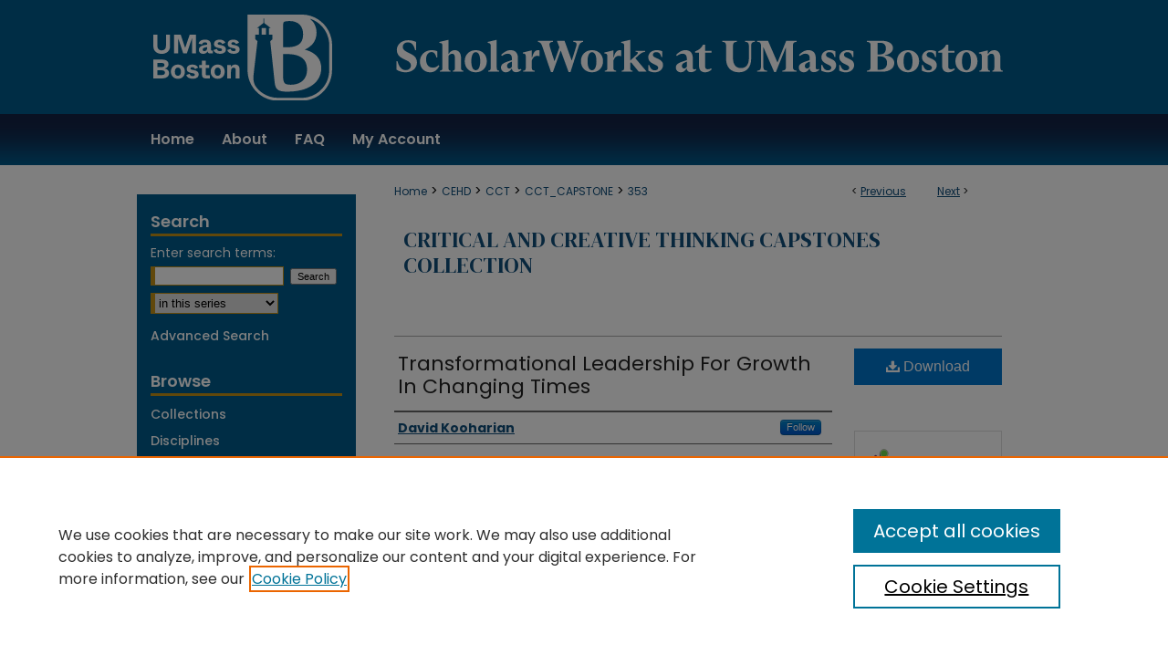

--- FILE ---
content_type: text/html; charset=UTF-8
request_url: https://scholarworks.umb.edu/cct_capstone/353/
body_size: 8662
content:

<!DOCTYPE html>
<html lang="en">
<head><!-- inj yui3-seed: --><script type='text/javascript' src='//cdnjs.cloudflare.com/ajax/libs/yui/3.6.0/yui/yui-min.js'></script><script type='text/javascript' src='//ajax.googleapis.com/ajax/libs/jquery/1.10.2/jquery.min.js'></script><!-- Adobe Analytics --><script type='text/javascript' src='https://assets.adobedtm.com/4a848ae9611a/d0e96722185b/launch-d525bb0064d8.min.js'></script><script type='text/javascript' src=/assets/nr_browser_production.js></script>

<!-- def.1 -->
<meta charset="utf-8">
<meta name="viewport" content="width=device-width">
<title>
"Transformational Leadership For Growth In Changing Times" by David Kooharian
</title>


<!-- FILE article_meta-tags.inc --><!-- FILE: /srv/sequoia/main/data/assets/site/article_meta-tags.inc -->
<meta itemprop="name" content="Transformational Leadership For Growth In Changing Times">
<meta property="og:title" content="Transformational Leadership For Growth In Changing Times">
<meta name="twitter:title" content="Transformational Leadership For Growth In Changing Times">
<meta property="article:author" content="David Kooharian">
<meta name="author" content="David Kooharian">
<meta name="robots" content="noodp, noydir">
<meta name="description" content="“Transformational Leadership for Growth in Changing Times” is a personal exploration into a leadership style that is both humanizing and effective. As a parent, artist, teacher, and counselor I have developed a personal form of leading without understanding what I was doing. After researching leadership styles I discovered that what I had been doing was backed by a recognized theory of leadership called Transformational Leadership.
The keys to Transformational Leadership include: Idealized Influence.  Leaders behave as role models demonstrating high ethical standards and moral conduct. They are consistent and provide a feeling of confidence that obstacles can be overcome. The second aspect is Inspirational Motivation. The leader creates a vision of the future that followers find compelling. Intellectual Stimulation is about creating an environment which fosters creativity and original thinking in followers. The last characteristic is Individual Consideration. “Transformational leaders pay special attention to each individual follower’s needs for achievement and growth by acting as a coach or mentor,” writes Bass (Bass &amp; Riggio, 2006, p. 7). Transformational Leadership (TL) is a relationship style of leading that is natural to families and small scale societies. TL is best used in situations where the situation is fluid, stress is high, and creativity is needed. TL exists in a range and as such, anyone can become more transformational if they wish.
After much thought, reflection, and research I have developed my own keys to leading: &quot;1. Be the example of what you want others to be. 2. Gain a compassionate understanding of those around you. 3. Have a vision that extends beyond the managerial tasks. 4. Be a parent, mentor, coach, teacher, and friend. 5. Lead from the emerging future (Otto Scharmer). 6. Have fun, be playful. We are all going to die soon anyway. 7. Love.
Love is not found in any of the literature on leadership but it is the bases of TL. If one starts from a position of love and is guided by the ideal of nurturing all involved to a better place than one is bound to do some good.">
<meta itemprop="description" content="“Transformational Leadership for Growth in Changing Times” is a personal exploration into a leadership style that is both humanizing and effective. As a parent, artist, teacher, and counselor I have developed a personal form of leading without understanding what I was doing. After researching leadership styles I discovered that what I had been doing was backed by a recognized theory of leadership called Transformational Leadership.
The keys to Transformational Leadership include: Idealized Influence.  Leaders behave as role models demonstrating high ethical standards and moral conduct. They are consistent and provide a feeling of confidence that obstacles can be overcome. The second aspect is Inspirational Motivation. The leader creates a vision of the future that followers find compelling. Intellectual Stimulation is about creating an environment which fosters creativity and original thinking in followers. The last characteristic is Individual Consideration. “Transformational leaders pay special attention to each individual follower’s needs for achievement and growth by acting as a coach or mentor,” writes Bass (Bass &amp; Riggio, 2006, p. 7). Transformational Leadership (TL) is a relationship style of leading that is natural to families and small scale societies. TL is best used in situations where the situation is fluid, stress is high, and creativity is needed. TL exists in a range and as such, anyone can become more transformational if they wish.
After much thought, reflection, and research I have developed my own keys to leading: &quot;1. Be the example of what you want others to be. 2. Gain a compassionate understanding of those around you. 3. Have a vision that extends beyond the managerial tasks. 4. Be a parent, mentor, coach, teacher, and friend. 5. Lead from the emerging future (Otto Scharmer). 6. Have fun, be playful. We are all going to die soon anyway. 7. Love.
Love is not found in any of the literature on leadership but it is the bases of TL. If one starts from a position of love and is guided by the ideal of nurturing all involved to a better place than one is bound to do some good.">
<meta name="twitter:description" content="“Transformational Leadership for Growth in Changing Times” is a personal exploration into a leadership style that is both humanizing and effective. As a parent, artist, teacher, and counselor I have developed a personal form of leading without understanding what I was doing. After researching leadership styles I discovered that what I had been doing was backed by a recognized theory of leadership called Transformational Leadership.
The keys to Transformational Leadership include: Idealized Influence.  Leaders behave as role models demonstrating high ethical standards and moral conduct. They are consistent and provide a feeling of confidence that obstacles can be overcome. The second aspect is Inspirational Motivation. The leader creates a vision of the future that followers find compelling. Intellectual Stimulation is about creating an environment which fosters creativity and original thinking in followers. The last characteristic is Individual Consideration. “Transformational leaders pay special attention to each individual follower’s needs for achievement and growth by acting as a coach or mentor,” writes Bass (Bass &amp; Riggio, 2006, p. 7). Transformational Leadership (TL) is a relationship style of leading that is natural to families and small scale societies. TL is best used in situations where the situation is fluid, stress is high, and creativity is needed. TL exists in a range and as such, anyone can become more transformational if they wish.
After much thought, reflection, and research I have developed my own keys to leading: &quot;1. Be the example of what you want others to be. 2. Gain a compassionate understanding of those around you. 3. Have a vision that extends beyond the managerial tasks. 4. Be a parent, mentor, coach, teacher, and friend. 5. Lead from the emerging future (Otto Scharmer). 6. Have fun, be playful. We are all going to die soon anyway. 7. Love.
Love is not found in any of the literature on leadership but it is the bases of TL. If one starts from a position of love and is guided by the ideal of nurturing all involved to a better place than one is bound to do some good.">
<meta property="og:description" content="“Transformational Leadership for Growth in Changing Times” is a personal exploration into a leadership style that is both humanizing and effective. As a parent, artist, teacher, and counselor I have developed a personal form of leading without understanding what I was doing. After researching leadership styles I discovered that what I had been doing was backed by a recognized theory of leadership called Transformational Leadership.
The keys to Transformational Leadership include: Idealized Influence.  Leaders behave as role models demonstrating high ethical standards and moral conduct. They are consistent and provide a feeling of confidence that obstacles can be overcome. The second aspect is Inspirational Motivation. The leader creates a vision of the future that followers find compelling. Intellectual Stimulation is about creating an environment which fosters creativity and original thinking in followers. The last characteristic is Individual Consideration. “Transformational leaders pay special attention to each individual follower’s needs for achievement and growth by acting as a coach or mentor,” writes Bass (Bass &amp; Riggio, 2006, p. 7). Transformational Leadership (TL) is a relationship style of leading that is natural to families and small scale societies. TL is best used in situations where the situation is fluid, stress is high, and creativity is needed. TL exists in a range and as such, anyone can become more transformational if they wish.
After much thought, reflection, and research I have developed my own keys to leading: &quot;1. Be the example of what you want others to be. 2. Gain a compassionate understanding of those around you. 3. Have a vision that extends beyond the managerial tasks. 4. Be a parent, mentor, coach, teacher, and friend. 5. Lead from the emerging future (Otto Scharmer). 6. Have fun, be playful. We are all going to die soon anyway. 7. Love.
Love is not found in any of the literature on leadership but it is the bases of TL. If one starts from a position of love and is guided by the ideal of nurturing all involved to a better place than one is bound to do some good.">
<meta name="bepress_citation_series_title" content="Critical and Creative Thinking Capstones Collection">
<meta name="bepress_citation_author" content="Kooharian, David">
<meta name="bepress_citation_title" content="Transformational Leadership For Growth In Changing Times">
<meta name="bepress_citation_date" content="2017">
<!-- FILE: /srv/sequoia/main/data/assets/site/ir_download_link.inc -->
<!-- FILE: /srv/sequoia/main/data/assets/site/article_meta-tags.inc (cont) -->
<meta name="bepress_citation_pdf_url" content="https://scholarworks.umb.edu/cgi/viewcontent.cgi?article=1353&amp;context=cct_capstone">
<meta name="bepress_citation_abstract_html_url" content="https://scholarworks.umb.edu/cct_capstone/353">
<meta name="bepress_citation_online_date" content="2017/7/10">
<meta name="viewport" content="width=device-width">
<!-- Additional Twitter data -->
<meta name="twitter:card" content="summary">
<!-- Additional Open Graph data -->
<meta property="og:type" content="article">
<meta property="og:url" content="https://scholarworks.umb.edu/cct_capstone/353">
<meta property="og:site_name" content="ScholarWorks at UMass Boston">




<!-- FILE: article_meta-tags.inc (cont) -->
<meta name="bepress_is_article_cover_page" content="1">


<!-- sh.1 -->
<link rel="stylesheet" href="/ir-style.css" type="text/css" media="screen">
<link rel="stylesheet" href="/ir-custom.css" type="text/css" media="screen">
<link rel="stylesheet" href="../ir-custom.css" type="text/css" media="screen">
<link rel="stylesheet" href="/ir-local.css" type="text/css" media="screen">
<link rel="stylesheet" href="../ir-local.css" type="text/css" media="screen">
<link rel="stylesheet" href="/ir-print.css" type="text/css" media="print">
<link type="text/css" rel="stylesheet" href="/assets/floatbox/floatbox.css">
<link rel="alternate" type="application/rss+xml" title="Site Feed" href="/recent.rss">
<link rel="shortcut icon" href="/favicon.ico" type="image/x-icon">
<!--[if IE]>
<link rel="stylesheet" href="/ir-ie.css" type="text/css" media="screen">
<![endif]-->

<!-- JS  -->
<script type="text/javascript" src="/assets/jsUtilities.js"></script>
<script type="text/javascript" src="/assets/footnoteLinks.js"></script>
<script type="text/javascript" src="/assets/scripts/yui-init.pack.js"></script>
<script type="text/javascript" src="/assets/scripts/bepress-init.debug.js"></script>
<script type="text/javascript" src="/assets/scripts/JumpListYUI.pack.js"></script>

<!-- end sh.1 -->




<script type="text/javascript">var pageData = {"page":{"environment":"prod","productName":"bpdg","language":"en","name":"ir_series:article","businessUnit":"els:rp:st"},"visitor":{}};</script>

</head>
<body id="geo-series">
<!-- FILE /srv/sequoia/main/data/scholarworks.umb.edu/assets/header.pregen --><!-- FILE: /srv/sequoia/main/data/assets/site/mobile_nav.inc --><!--[if !IE]>-->
<script src="/assets/scripts/dc-mobile/dc-responsive-nav.js"></script>

<header id="mobile-nav" class="nav-down device-fixed-height" style="visibility: hidden;">
  
  
  <nav class="nav-collapse">
    <ul>
      <li class="menu-item active device-fixed-width"><a href="https://scholarworks.umb.edu" title="Home" data-scroll >Home</a></li>
      <li class="menu-item device-fixed-width"><a href="https://scholarworks.umb.edu/do/search/advanced/" title="Search" data-scroll ><i class="icon-search"></i> Search</a></li>
      <li class="menu-item device-fixed-width"><a href="https://scholarworks.umb.edu/communities.html" title="Browse" data-scroll >Browse Collections</a></li>
      <li class="menu-item device-fixed-width"><a href="/cgi/myaccount.cgi?context=cct_capstone" title="My Account" data-scroll >My Account</a></li>
      <li class="menu-item device-fixed-width"><a href="https://scholarworks.umb.edu/about.html" title="About" data-scroll >About</a></li>
      <li class="menu-item device-fixed-width"><a href="https://network.bepress.com" title="Digital Commons Network" data-scroll ><img width="16" height="16" alt="DC Network" style="vertical-align:top;" src="/assets/md5images/8e240588cf8cd3a028768d4294acd7d3.png"> Digital Commons Network™</a></li>
    </ul>
  </nav>
</header>

<script src="/assets/scripts/dc-mobile/dc-mobile-nav.js"></script>
<!--<![endif]-->
<!-- FILE: /srv/sequoia/main/data/scholarworks.umb.edu/assets/header.pregen (cont) -->




<div id="umb">
	<div id="container">
		<a href="#main" class="skiplink" accesskey="2" >Skip to main content</a>

		
			<div id="header" role="banner">
				<a href="https://scholarworks.umb.edu" id="banner_link" title="ScholarWorks at UMass Boston" >
					<img id="banner_image" alt="ScholarWorks at UMass Boston" width='980' height='125' src="/assets/md5images/f6fb0ba8f627927513a51e8de8087535.png">
				</a>
				
					<a href="https://scholarworks.umb.edu" id="logo_link2" title="ScholarWorks at UMass Boston" >
						<img id="logo_image2" alt="ScholarWorks at UMass Boston" width='929' height='93' src="/assets/md5images/daaa72838b74f1a8cf64699c38da521c.svg">
					</a>
				
				
					<a href="http://www.umb.edu/" id="logo_link" title="University of Massachusetts Boston" >
						<img id="logo_image" alt="University of Massachusetts Boston" width='195' height='94' src="/assets/md5images/bd3491f25bba15818cb1672ea570e7ca.png">
					</a>
				
			</div>
		
			<div id="navigation">
				<!-- FILE: /srv/sequoia/main/data/assets/site/ir_navigation.inc --><div id="tabs" role="navigation" aria-label="Main"><ul><li id="tabone"><a href="https://scholarworks.umb.edu" title="Home" ><span>Home</span></a></li><li id="tabtwo"><a href="https://scholarworks.umb.edu/about.html" title="About" ><span>About</span></a></li><li id="tabthree"><a href="https://scholarworks.umb.edu/faq.html" title="FAQ" ><span>FAQ</span></a></li><li id="tabfour"><a href="https://scholarworks.umb.edu/cgi/myaccount.cgi?context=cct_capstone" title="My Account" ><span>My Account</span></a></li></ul></div>


<!-- FILE: /srv/sequoia/main/data/scholarworks.umb.edu/assets/header.pregen (cont) -->
			</div>
		

		<div id="wrapper">
			<div id="content">
				<div id="main" class="text" role="main">

<script type="text/javascript" src="/assets/floatbox/floatbox.js"></script>  
<!-- FILE: /srv/sequoia/main/data/assets/site/article_pager.inc -->

<div id="breadcrumb"><ul id="pager">

                
                 
<li>&lt; <a href="https://scholarworks.umb.edu/cct_capstone/352" class="ignore" >Previous</a></li>
        
        
        

                
                 
<li><a href="https://scholarworks.umb.edu/cct_capstone/356" class="ignore" >Next</a> &gt;</li>
        
        
        
<li>&nbsp;</li></ul><div class="crumbs"><!-- FILE: /srv/sequoia/main/data/assets/site/ir_breadcrumb.inc -->

<div class="crumbs" role="navigation" aria-label="Breadcrumb">
	<p>
	
	
			<a href="https://scholarworks.umb.edu" class="ignore" >Home</a>
	
	
	
	
	
	
	
	
	
	
	 <span aria-hidden="true">&gt;</span> 
		<a href="https://scholarworks.umb.edu/cehd" class="ignore" >CEHD</a>
	
	
	
	
	
	
	 <span aria-hidden="true">&gt;</span> 
		<a href="https://scholarworks.umb.edu/cct" class="ignore" >CCT</a>
	
	
	
	
	
	
	 <span aria-hidden="true">&gt;</span> 
		<a href="https://scholarworks.umb.edu/cct_capstone" class="ignore" >CCT_CAPSTONE</a>
	
	
	
	
	
	 <span aria-hidden="true">&gt;</span> 
		<a href="https://scholarworks.umb.edu/cct_capstone/353" class="ignore" aria-current="page" >353</a>
	
	
	
	</p>
</div>


<!-- FILE: /srv/sequoia/main/data/assets/site/article_pager.inc (cont) --></div>
</div>
<!-- FILE: /srv/sequoia/main/data/assets/site/ir_series/article/index.html (cont) -->
<!-- FILE: /srv/sequoia/main/data/assets/site/ir_series/article/article_info.inc --><!-- FILE: /srv/sequoia/main/data/assets/site/openurl.inc -->

























<!-- FILE: /srv/sequoia/main/data/assets/site/ir_series/article/article_info.inc (cont) -->
<!-- FILE: /srv/sequoia/main/data/assets/site/ir_download_link.inc -->









	
	
	
    
    
    
	
		
		
		
	
	
	
	
	
	

<!-- FILE: /srv/sequoia/main/data/assets/site/ir_series/article/article_info.inc (cont) -->
<!-- FILE: /srv/sequoia/main/data/assets/site/ir_series/article/ir_article_header.inc -->


<div id="series-header">
<!-- FILE: /srv/sequoia/main/data/assets/site/ir_series/ir_series_logo.inc -->



 






	
	
	
	
	
	
<!-- FILE: /srv/sequoia/main/data/assets/site/ir_series/article/ir_article_header.inc (cont) --><h2 id="series-title"><a href="https://scholarworks.umb.edu/cct_capstone" >Critical and Creative Thinking Capstones Collection</a></h2></div>
<div style="clear: both">&nbsp;</div>

<div id="sub">
<div id="alpha">
<!-- FILE: /srv/sequoia/main/data/assets/site/ir_series/article/article_info.inc (cont) --><div id='title' class='element'>
<h1><a href='https://scholarworks.umb.edu/cgi/viewcontent.cgi?article=1353&amp;context=cct_capstone'>Transformational Leadership For Growth In Changing Times</a></h1>
</div>
<div class='clear'></div>
<div id='authors' class='element'>
<h2 class='visually-hidden'>Author</h2>
<p class="author"><a href='https://scholarworks.umb.edu/do/search/?q=%28author%3A%22David%20Kooharian%22%20AND%20-bp_author_id%3A%5B%2A%20TO%20%2A%5D%29%20OR%20bp_author_id%3A%28%22a4d8930d-2136-42b8-bd9a-a874b5c0cc5e%22%29&start=0&context=1332317'><strong>David Kooharian</strong></a><a rel="nofollow" href="https://network.bepress.com/api/follow/subscribe?user=MmVkNzdhMDY0ZThhZTRlOQ%3D%3D&amp;institution=YTkzODU2NzM1NjFjNjc1MQ%3D%3D&amp;format=html" data-follow-set="user:MmVkNzdhMDY0ZThhZTRlOQ== institution:YTkzODU2NzM1NjFjNjc1MQ==" title="Follow David Kooharian" class="btn followable">Follow</a><br />
</p></div>
<div class='clear'></div>
<div id='publication_date' class='element'>
<h2 class='field-heading'>Date of Completion</h2>
<p>Spring 5-22-2017</p>
</div>
<div class='clear'></div>
<div id='document_type' class='element'>
<h2 class='field-heading'>Document Type</h2>
<p>Open Access Capstone</p>
</div>
<div class='clear'></div>
<div id='degree_name' class='element'>
<h2 class='field-heading'>Degree Name</h2>
<p>Master of Arts (MA)</p>
</div>
<div class='clear'></div>
<div id='advisor1' class='element'>
<h2 class='field-heading'>First Advisor</h2>
<p>Peter J. Taylor</p>
</div>
<div class='clear'></div>
<div id='abstract' class='element'>
<h2 class='field-heading'>Abstract</h2>
<p>“Transformational Leadership for Growth in Changing Times” is a personal exploration into a leadership style that is both humanizing and effective. As a parent, artist, teacher, and counselor I have developed a personal form of leading without understanding what I was doing. After researching leadership styles I discovered that what I had been doing was backed by a recognized theory of leadership called Transformational Leadership.</p>
<p>The keys to Transformational Leadership include: <em>Idealized Influence.  </em>Leaders behave as role models demonstrating high ethical standards and moral conduct. They are consistent and provide a feeling of confidence that obstacles can be overcome. The second aspect is <em>Inspirational Motivation. </em>The leader creates a vision of the future that followers find compelling. <em>Intellectual Stimulation </em>is about creating an environment which fosters creativity and original thinking in followers. The last characteristic is <em>Individual Consideration. </em>“Transformational leaders pay special attention to each individual follower’s needs for achievement and growth by acting as a coach or mentor,” writes Bass (Bass & Riggio, 2006, p. 7). Transformational Leadership (TL) is a relationship style of leading that is natural to families and small scale societies. TL is best used in situations where the situation is fluid, stress is high, and creativity is needed. TL exists in a range and as such, anyone can become more transformational if they wish.</p>
<p>After much thought, reflection, and research I have developed my own keys to leading: "1. Be the example of what you want others to be. 2. Gain a compassionate understanding of those around you. 3. Have a vision that extends beyond the managerial tasks. 4. Be a parent, mentor, coach, teacher, and friend. 5. Lead from the emerging future (Otto Scharmer). 6. Have fun, be playful. We are all going to die soon anyway. 7. Love.</p>
<p>Love is not found in any of the literature on leadership but it is the bases of TL. If one starts from a position of love and is guided by the ideal of nurturing all involved to a better place than one is bound to do some good.</p>
</div>
<div class='clear'></div>
<div id='recommended_citation' class='element'>
<h2 class='field-heading'>Recommended Citation</h2>
<!-- FILE: /srv/sequoia/main/data/assets/site/ir_series/ir_citation.inc --><p>
    Kooharian, David, "Transformational Leadership For Growth In Changing Times" (2017). <em>Critical and Creative Thinking Capstones Collection</em>.  353.
    <br>
    
    
        https://scholarworks.umb.edu/cct_capstone/353
    
</p>
<!-- FILE: /srv/sequoia/main/data/assets/site/ir_series/article/article_info.inc (cont) --></div>
<div class='clear'></div>
</div>
    </div>
    <div id='beta_7-3'>
<!-- FILE: /srv/sequoia/main/data/assets/site/info_box_7_3.inc --><!-- FILE: /srv/sequoia/main/data/assets/site/openurl.inc -->

























<!-- FILE: /srv/sequoia/main/data/assets/site/info_box_7_3.inc (cont) -->
<!-- FILE: /srv/sequoia/main/data/assets/site/ir_download_link.inc -->









	
	
	
    
    
    
	
		
		
		
	
	
	
	
	
	

<!-- FILE: /srv/sequoia/main/data/assets/site/info_box_7_3.inc (cont) -->


	<!-- FILE: /srv/sequoia/main/data/assets/site/info_box_download_button.inc --><div class="aside download-button">
      <a id="pdf" class="btn" href="https://scholarworks.umb.edu/cgi/viewcontent.cgi?article=1353&amp;context=cct_capstone" title="PDF (345&nbsp;KB) opens in new window" target="_blank" > 
    	<i class="icon-download-alt" aria-hidden="true"></i>
        Download
      </a>
</div>


<!-- FILE: /srv/sequoia/main/data/assets/site/info_box_7_3.inc (cont) -->
	<!-- FILE: /srv/sequoia/main/data/assets/site/info_box_embargo.inc -->
<!-- FILE: /srv/sequoia/main/data/assets/site/info_box_7_3.inc (cont) -->

<!-- FILE: /srv/sequoia/main/data/journals/scholarworks.umb.edu/cct_capstone/assets/article/info_box_custom_upper.inc --><div class="aside">
	
</div>
<!-- FILE: /srv/sequoia/main/data/assets/site/info_box_7_3.inc (cont) -->
<!-- FILE: /srv/sequoia/main/data/assets/site/info_box_openurl.inc -->
<!-- FILE: /srv/sequoia/main/data/assets/site/info_box_7_3.inc (cont) -->

<!-- FILE: /srv/sequoia/main/data/assets/site/info_box_article_metrics.inc -->






<div id="article-stats" class="aside hidden">

    <p class="article-downloads-wrapper hidden"><span id="article-downloads"></span> DOWNLOADS</p>
    <p class="article-stats-date hidden">Since July 10, 2017</p>

    <p class="article-plum-metrics">
        <a href="https://plu.mx/plum/a/?repo_url=https://scholarworks.umb.edu/cct_capstone/353" class="plumx-plum-print-popup plum-bigben-theme" data-badge="true" data-hide-when-empty="true" ></a>
    </p>
</div>
<script type="text/javascript" src="//cdn.plu.mx/widget-popup.js"></script>





<!-- Article Download Counts -->
<script type="text/javascript" src="/assets/scripts/article-downloads.pack.js"></script>
<script type="text/javascript">
    insertDownloads(10409456);
</script>


<!-- Add border to Plum badge & download counts when visible -->
<script>
// bind to event when PlumX widget loads
jQuery('body').bind('plum:widget-load', function(e){
// if Plum badge is visible
  if (jQuery('.PlumX-Popup').length) {
// remove 'hidden' class
  jQuery('#article-stats').removeClass('hidden');
  jQuery('.article-stats-date').addClass('plum-border');
  }
});
// bind to event when page loads
jQuery(window).bind('load',function(e){
// if DC downloads are visible
  if (jQuery('#article-downloads').text().length > 0) {
// add border to aside
  jQuery('#article-stats').removeClass('hidden');
  }
});
</script>



<!-- Adobe Analytics: Download Click Tracker -->
<script>

$(function() {

  // Download button click event tracker for PDFs
  $(".aside.download-button").on("click", "a#pdf", function(event) {
    pageDataTracker.trackEvent('navigationClick', {
      link: {
          location: 'aside download-button',
          name: 'pdf'
      }
    });
  });

  // Download button click event tracker for native files
  $(".aside.download-button").on("click", "a#native", function(event) {
    pageDataTracker.trackEvent('navigationClick', {
        link: {
            location: 'aside download-button',
            name: 'native'
        }
     });
  });

});

</script>
<!-- FILE: /srv/sequoia/main/data/assets/site/info_box_7_3.inc (cont) -->



	<!-- FILE: /srv/sequoia/main/data/assets/site/info_box_disciplines.inc -->




	





	<div id="beta-disciplines" class="aside">
		<h4>Included in</h4>
	<p>
		
				
				
					<a href="https://network.bepress.com/hgg/discipline/811" title="Other Education Commons" >Other Education Commons</a>, 
				
			
		
				
				
					<a href="https://network.bepress.com/hgg/discipline/1381" title="Outdoor Education Commons" >Outdoor Education Commons</a>, 
				
			
		
				
					<a href="https://network.bepress.com/hgg/discipline/803" title="Teacher Education and Professional Development Commons" >Teacher Education and Professional Development Commons</a>
				
				
			
		
	</p>
	</div>



<!-- FILE: /srv/sequoia/main/data/assets/site/info_box_7_3.inc (cont) -->

<!-- FILE: /srv/sequoia/main/data/assets/site/bookmark_widget.inc -->

<div id="share" class="aside">
<h2>Share</h2>
	
	<div class="a2a_kit a2a_kit_size_24 a2a_default_style">
    	<a class="a2a_button_facebook"></a>
    	<a class="a2a_button_linkedin"></a>
		<a class="a2a_button_whatsapp"></a>
		<a class="a2a_button_email"></a>
    	<a class="a2a_dd"></a>
    	<script async src="https://static.addtoany.com/menu/page.js"></script>
	</div>
</div>

<!-- FILE: /srv/sequoia/main/data/assets/site/info_box_7_3.inc (cont) -->
<!-- FILE: /srv/sequoia/main/data/assets/site/info_box_geolocate.inc --><!-- FILE: /srv/sequoia/main/data/assets/site/ir_geolocate_enabled_and_displayed.inc -->

<!-- FILE: /srv/sequoia/main/data/assets/site/info_box_geolocate.inc (cont) -->

<!-- FILE: /srv/sequoia/main/data/assets/site/info_box_7_3.inc (cont) -->

	<!-- FILE: /srv/sequoia/main/data/assets/site/zotero_coins.inc -->

<span class="Z3988" title="ctx_ver=Z39.88-2004&amp;rft_val_fmt=info%3Aofi%2Ffmt%3Akev%3Amtx%3Ajournal&amp;rft_id=https%3A%2F%2Fscholarworks.umb.edu%2Fcct_capstone%2F353&amp;rft.atitle=Transformational%20Leadership%20For%20Growth%20In%20Changing%20Times&amp;rft.aufirst=David&amp;rft.aulast=Kooharian&amp;rft.jtitle=Critical%20and%20Creative%20Thinking%20Capstones%20Collection&amp;rft.date=2017-05-22">COinS</span>
<!-- FILE: /srv/sequoia/main/data/assets/site/info_box_7_3.inc (cont) -->

<!-- FILE: /srv/sequoia/main/data/assets/site/info_box_custom_lower.inc -->
<!-- FILE: /srv/sequoia/main/data/assets/site/info_box_7_3.inc (cont) -->
<!-- FILE: /srv/sequoia/main/data/assets/site/ir_series/article/article_info.inc (cont) --></div>

<div class='clear'>&nbsp;</div>
<!-- FILE: /srv/sequoia/main/data/assets/site/ir_article_custom_fields.inc -->

<!-- FILE: /srv/sequoia/main/data/assets/site/ir_series/article/article_info.inc (cont) -->

	<!-- FILE: /srv/sequoia/main/data/assets/site/ir_display_pdf.inc -->


<!-- FILE: /srv/sequoia/main/data/assets/site/ir_series/article/article_info.inc (cont) -->

<!-- FILE: /srv/sequoia/main/data/assets/site/ir_series/article/index.html (cont) -->
<!-- FILE /srv/sequoia/main/data/assets/site/footer.pregen --></div>
	<div class="verticalalign">&nbsp;</div>
	<div class="clear">&nbsp;</div>

</div>

	<div id="sidebar" role="complementary">
	<!-- FILE: /srv/sequoia/main/data/assets/site/ir_sidebar_7_8.inc -->

	<!-- FILE: /srv/sequoia/main/data/assets/site/ir_sidebar_sort_sba.inc --><!-- FILE: /srv/sequoia/main/data/assets/site/ir_sidebar_custom_upper_7_8.inc -->

<!-- FILE: /srv/sequoia/main/data/assets/site/ir_sidebar_sort_sba.inc (cont) -->
<!-- FILE: /srv/sequoia/main/data/assets/site/ir_sidebar_search_7_8.inc --><h2>Search</h2>


	
<form method='get' action='https://scholarworks.umb.edu/do/search/' id="sidebar-search">
	<label for="search" accesskey="4">
		Enter search terms:
	</label>
		<div>
			<span class="border">
				<input type="text" name='q' class="search" id="search">
			</span> 
			<input type="submit" value="Search" class="searchbutton" style="font-size:11px;">
		</div>
	<label for="context" class="visually-hidden">
		Select context to search:
	</label> 
		<div>
			<span class="border">
				<select name="fq" id="context">
					
					
						<option value='virtual_ancestor_link:"https://scholarworks.umb.edu/cct_capstone"'>in this series</option>
					
					
					
					<option value='virtual_ancestor_link:"https://scholarworks.umb.edu"'>in this repository</option>
					<option value='virtual_ancestor_link:"http:/"'>across all repositories</option>
				</select>
			</span>
		</div>
</form>

<p class="advanced">
	
	
		<a href="https://scholarworks.umb.edu/do/search/advanced/?fq=virtual_ancestor_link:%22https://scholarworks.umb.edu/cct_capstone%22" >
			Advanced Search
		</a>
	
</p>
<!-- FILE: /srv/sequoia/main/data/assets/site/ir_sidebar_sort_sba.inc (cont) -->
<!-- FILE: /srv/sequoia/main/data/assets/site/ir_sidebar_notify_7_8.inc -->


	<ul id="side-notify">
		<li class="notify">
			<a href="https://scholarworks.umb.edu/cct_capstone/announcements.html" title="Email or RSS Notifications" >
				Notify me via email or <acronym title="Really Simple Syndication">RSS</acronym>
			</a>
		</li>
	</ul>



<!-- FILE: /srv/sequoia/main/data/assets/site/urc_badge.inc -->






<!-- FILE: /srv/sequoia/main/data/assets/site/ir_sidebar_notify_7_8.inc (cont) -->

<!-- FILE: /srv/sequoia/main/data/assets/site/ir_sidebar_sort_sba.inc (cont) -->
<!-- FILE: /srv/sequoia/main/data/assets/site/ir_sidebar_custom_middle_7_8.inc --><!-- FILE: /srv/sequoia/main/data/assets/site/ir_sidebar_sort_sba.inc (cont) -->
<!-- FILE: /srv/sequoia/main/data/assets/site/ir_sidebar_browse.inc --><h2>Browse</h2>
<ul id="side-browse">


<li class="collections"><a href="https://scholarworks.umb.edu/communities.html" title="Browse by Collections" >Collections</a></li>
<li class="discipline-browser"><a href="https://scholarworks.umb.edu/do/discipline_browser/disciplines" title="Browse by Disciplines" >Disciplines</a></li>
<li class="author"><a href="https://scholarworks.umb.edu/authors.html" title="Browse by Author" >Authors</a></li>


</ul>
<!-- FILE: /srv/sequoia/main/data/assets/site/ir_sidebar_sort_sba.inc (cont) -->
<!-- FILE: /srv/sequoia/main/data/scholarworks.umb.edu/assets/ir_sidebar_author_7_8.inc --><h2>Author Corner</h2>






	<ul id="side-author">
		<li class="faq">
			<a href="https://scholarworks.umb.edu/author_faq.html" title="Information for Authors" >
				Information for Authors
			</a>
		</li>
		
		
		
		<li>
			<a href="https://scholarworks.umb.edu/about.html" title="About ScholarWorks" >About ScholarWorks</a>
		</li>
	</ul>


<!-- FILE: /srv/sequoia/main/data/assets/site/ir_sidebar_sort_sba.inc (cont) -->
<!-- FILE: /srv/sequoia/main/data/scholarworks.umb.edu/assets/ir_sidebar_custom_lower_7_8.inc --><!-- FILE: /srv/sequoia/main/data/assets/site/ir_sidebar_homepage_links_7_8.inc --><h2>Links</h2>
	<ul id="homepage-links">
		<li class="sb-homepage">
			
				<a href="http://www.cct.umb.edu/" title="cct_capstone Home Page" >
						Critical and Creative Thinking Graduate Program
				</a>
			
			
			
		</li>
	</ul>


<!-- FILE: /srv/sequoia/main/data/scholarworks.umb.edu/assets/ir_sidebar_custom_lower_7_8.inc (cont) -->
	

<div id="sb-custom-lower">
	<h2 class="sb-custom-title">Contact Us</h2>
		<p>For more information or assistance, contact ScholarWorks Administrators at <script type="text/javascript">
    //<![CDATA[
        document.write("<a href='mailto:" + "scholarworks" + "@" + "umb.edu" + "'>" + "scholarworks" + "@" + "umb.edu" + "<\/a>")
    //]]>
</script>.</p>
</div>




<!-- FILE: /srv/sequoia/main/data/assets/site/ir_sidebar_sort_sba.inc (cont) -->
<!-- FILE: /srv/sequoia/main/data/assets/site/ir_sidebar_sw_links_7_8.inc -->

	
		
	


	<!-- FILE: /srv/sequoia/main/data/assets/site/ir_sidebar_sort_sba.inc (cont) -->

<!-- FILE: /srv/sequoia/main/data/assets/site/ir_sidebar_geolocate.inc --><!-- FILE: /srv/sequoia/main/data/assets/site/ir_geolocate_enabled_and_displayed.inc -->

<!-- FILE: /srv/sequoia/main/data/assets/site/ir_sidebar_geolocate.inc (cont) -->

<!-- FILE: /srv/sequoia/main/data/assets/site/ir_sidebar_sort_sba.inc (cont) -->
<!-- FILE: /srv/sequoia/main/data/scholarworks.umb.edu/assets/ir_sidebar_custom_lowest_7_8.inc -->



<div id="side-blurb">
<p>The repository is a service of the University of Massachusetts Boston libraries. Research and scholarly output included here has been selected and deposited by the individual university departments and centers on campus, and by Healey Library staff. Read more <a href="https://scholarworks.umb.edu/about.html" >about the repository</a>.</p>
</div>
<!-- FILE: /srv/sequoia/main/data/assets/site/ir_sidebar_sort_sba.inc (cont) -->
<!-- FILE: /srv/sequoia/main/data/assets/site/ir_sidebar_7_8.inc (cont) -->

		



<!-- FILE: /srv/sequoia/main/data/assets/site/footer.pregen (cont) -->
	<div class="verticalalign">&nbsp;</div>
	</div>

</div>

<!-- FILE: /srv/sequoia/main/data/scholarworks.umb.edu/assets/ir_footer_content.inc --><div id="footer">
	
	
	<!-- FILE: /srv/sequoia/main/data/assets/site/ir_bepress_logo.inc --><div id="bepress">

<a href="https://www.elsevier.com/solutions/digital-commons" title="Elsevier - Digital Commons" >
	<em>Elsevier - Digital Commons</em>
</a>

</div>
<!-- FILE: /srv/sequoia/main/data/scholarworks.umb.edu/assets/ir_footer_content.inc (cont) -->
		<p>
			<a href="https://scholarworks.umb.edu" title="Home page" accesskey="1" >
					Home
			</a> | 
			<a href="https://scholarworks.umb.edu/about.html" title="About" >
					About
			</a> | 
			<a href="https://scholarworks.umb.edu/faq.html" title="FAQ" >
					FAQ
			</a> | 
			<a href="/cgi/myaccount.cgi?context=cct_capstone" title="My Account Page" accesskey="3" >
					My Account
			</a> | 
			<a href="https://scholarworks.umb.edu/accessibility.html" title="Accessibility Statement" accesskey="0" >
					Accessibility Statement
			</a>
		</p>
		<p>
    			<a class="secondary-link" href="http://www.bepress.com/privacy.html" title="Privacy Policy" >
                                        Privacy
    			</a>
    			<a class="secondary-link" href="http://www.bepress.com/copyright_infringement.html" title="Copyright Policy" >
                                        Copyright
    			</a>	
		</p> 
	
</div>
<!-- FILE: /srv/sequoia/main/data/assets/site/footer.pregen (cont) -->

</div>
</div>

<!-- FILE: /srv/sequoia/main/data/scholarworks.umb.edu/assets/ir_analytics.inc --><!-- Google tag (gtag.js) -->

<script async src="https://www.googletagmanager.com/gtag/js?id=G-CWDDPGG3L6"></script>

<script>

  window.dataLayer = window.dataLayer || [];

  function gtag(){dataLayer.push(arguments);}

  gtag('js', new Date());

 

  gtag('config', 'G-CWDDPGG3L6');

</script>
<!-- FILE: /srv/sequoia/main/data/assets/site/footer.pregen (cont) -->

<script type='text/javascript' src='/assets/scripts/bpbootstrap-20160726.pack.js'></script><script type='text/javascript'>BPBootstrap.init({appendCookie:''})</script></body></html>


--- FILE ---
content_type: text/css
request_url: https://scholarworks.umb.edu/ir-local.css
body_size: 5893
content:
/* -----------------------------------------------
bepress IR local stylesheet.
Author:   David Stienstra
Version:  2024
PLEASE SAVE THIS FILE LOCALLY!
----------------------------------------------- */
@import url('https://fonts.googleapis.com/css2?family=DM+Serif+Display:ital@0;1&family=Poppins:ital,wght@0,100;0,200;0,300;0,400;0,500;0,600;0,700;0,800;0,900;1,100;1,200;1,300;1,400;1,500;1,600;1,700;1,800;1,900&display=swap');
/* ---------------- Meta Elements ---------------- */
    /* --- Meta styles and background --- */
body {
    font: normal 14px/1.5 "Poppins", sans-serif;  /* should be medium except when fitting into a fixed container */
    background: #fff url(assets/md5images/21771b52de11bf03ab8c38abfdb70b48.png) repeat-x left top;
}
/* ---------------- Header ---------------- */
#umb #header {
    position: relative;  /* needed for logo positioning */
  height: auto !important; /* !important overrides mbl styling */
}
#umb #banner_image {
    display: block; /* removes descender of inline element */
    width: 980px; /* not necessary if image is sized correctly */
    height: auto !important;  /* avoids warping improperly sized header image / SUP-19994 */
}
    /* --- Logo --- */
#umb #logo_image {
    position: absolute !important; /* !important overrides mbl styling */
    top: 12.8%;
    left: 1.8367346938%;  /* change to "right:" for right aligned logo */
    width: 19.89795918367% !important;  /* 240 / 980 */
    height: auto !important; /* Important avoides DC assigning incorrect height to logo image */
}
#umb #logo_image2 {
    position: absolute !important; /* !important overrides mbl styling */
    top: 12.8%;
    left: 1.8367346938%;  /* change to "right:" for right aligned logo */
    width: 95% !important;  /* 240 / 980 */
    height: auto !important; /* Important avoides DC assigning incorrect height to logo image */
}
#umb #header a#banner_link:focus img,
#umb #header a#logo_link:focus img,
#umb #header a#logo_link2:focus img {
  outline: 1px dashed #fff;
}
/* ---------------- Navigation ---------------- */
#umb #navigation {
  background: transparent;
}
#umb #navigation,
#umb #navigation #tabs {
    height: 56px;
    overflow: hidden; /* have seen issues with tabs extending below nav container */
    white-space: nowrap;
}
#umb #navigation #tabs,
#umb #navigation #tabs ul,
#umb #navigation #tabs ul li {
    padding: 0;
    margin: 0;
}
/* Flexbox Navigation July 2018 */
#umb #navigation #tabs,
#umb #navigation #tabs ul {
    display: flex;
    justify-content: flex-start; /* "flex-start" for left-aligned tabs, change to "flex-end" for right-aligned tabs, "center" for centered */
    width: 100%;
}
#umb #navigation #tabs a {
    font: 600 16px "Poppins", sans-serif;
    display: block;
    width: auto !important; /* fixes "my account" not fitting in container on page load */
    height: 56px;
    line-height: 56px;
    color: #fff;
    transition: 0.3s ease-in-out;
    background-color: transparent;
    padding: 0 15px; /* with arial bold, this fits */
    margin: 0;
    border: 0;
}
#umb #navigation #tabs a:hover,
#umb #navigation #tabs a:active,
#umb #navigation #tabs a:focus {
    text-decoration: underline;
}
#umb #navigation #tabs li:first-child a { padding-left: 15px; }
/* ---------------- Sidebar ---------------- */
#umb #sidebar {
  background-color: #015a8b;
  padding-top: 16px;
  margin-top: 32px;
  margin-bottom: 32px;
}
#umb #sidebar h2 {
    font: 600 18px "Poppins", sans-serif;
    color: #fff;
    background: transparent;
    padding: 0;
    margin: 0 15px;
    text-indent: 0;
    border-bottom: 3px solid #c39217 !important;
    border-top: none;
}
#umb #sidebar a {
    font: 500 14px "Poppins", sans-serif;
    color: #fff;
    text-decoration: none;
}
#umb #sidebar a:hover,
#umb #sidebar a:active,
#umb #sidebar a:focus {
    text-decoration: underline;
}
#umb #sidebar #sidebar-search label {
    font: normal 14px "Poppins", sans-serif;
    color: #fff;
}
#umb #sidebar #sidebar-search {
    margin-top: 8px;
    padding-left: 15px;
}
#umb #sidebar #sidebar-search span.border { background: transparent; }
.searchbutton { cursor: pointer; } /* best practice, should move to ir-layout.css */

#umb #sidebar #lrc-badge a:hover,
#umb #sidebar #lrc-badge a:active,
#umb #sidebar #lrc-badge a:focus {
  background: transparent url(/assets/images/lrc_badge.png) center center no-repeat;
  outline: 1px dashed #000;
}

#umb #sidebar a:hover img,
#umb #sidebar a:active img,
#umb #sidebar a:focus img {
  outline: 1px dashed #fff;
}

#umb #sidebar form#browse {
  padding-left: 15px;
}

#umb #sidebar form label {
  color: #fff;
}
#umb #sidebar ul#side-notify {
  padding-top: 0;
}
/*-----  Site matching journals  ----- */
    /* --- Highlighted sidebar links --- */
#umb #sidebar ul#navlist {
  border-top: none; }  /* border added by ir-custom.css by default */
#umb #sidebar ul#navlist li:first-child a {
  border-top: 1px solid #015a8b; /* border is removed if #navlist has no content */
}
#umb #sidebar ul#navlist li a {
  color: #000;
  transition: background 0.3s ease;
  font-weight: normal;
  background-color: #b6d3ce;
  border-bottom: 1px solid #015a8b;
}
    /* Sidebar link colors */
#umb #sidebar ul#navlist li a:active,
#umb #sidebar ul#navlist li a:hover,
#umb #sidebar ul#navlist li a:focus {
  color: 000;
  background-color: #aaccc6;
}
#umb #sidebar ul#navlist li:last-child a { border-bottom: none; }
#umb #sidebar ul#navlist li a {
  display: flex;
  flex-direction: column;
  justify-content: center;
  height: 40px;
  padding: 0;
}
/* ---------------- Main Content ---------------- */
#umb #wrapper { /* for full-length sidebar content background/elements */
    background: url(assets/md5images/87450fc8842e842e74b7532fd53f5e4c.gif) repeat-y left top;
}
/*#umb #content { padding-top: 16px; }*/
    /* --- Breadcrumbs --- */
#umb #main.text div.crumbs a:link,
#umb #main.text div.crumbs a:visited {
    text-decoration: none;
    color: #104e7b;
}
#umb #main.text div.crumbs a:hover,
#umb #main.text div.crumbs a:active,
#umb #main.text div.crumbs a:focus {
    text-decoration: underline;
    color: #000000;
}
#umb #dcn-home > #homepage-intro { margin: 15px 0; }
 /* adds space under full-width main-content image */
#umb #home-page-banner { margin-bottom: 16px; }
    /* --- Headers --- */
#umb #dcn-home > h2,
#umb #main.text h2#hometitle,
#umb #main.text #homepage-heading-row h2 {
    font: 500 30px "DM Serif Display", serif;
}
h3 {
    margin: 0;
    text-decoration: underline; }
/* FF 55 takes parent element's color a text-deoration-color (black, usually) */
#dcn-home #cover-browse h3 { color: #104e7b; }
#umb #dcn-home #cover-browse h3 a {
    font: 400 17px/1.6 "Poppins", sans-serif;
    text-decoration: none;
}
#umb #dcn-home #cover-browse h3 a:hover,
#umb #dcn-home #cover-browse h3 a:focus,
#umb #dcn-home #cover-browse h3 a:active {
    text-decoration: underline;
}
    /* --- Links --- */
#umb #main.text a:link,
#umb #main.text a:visited {
    color: #104e7b; /* declared for #network-icon text */
}
#umb #main.text a:link span.icon-question-sign {
  text-decoration: none;
}
#umb #main.text a:hover,
#umb #main.text a:active,
#umb #main.text a:focus {
    color: #000000;
    text-decoration: underline;
}
    /* PotD / Top DL widgets */
#umb #dcn-home .box.aag h2,
#umb #dcn-home .box.potd h2 {
    width: 267px;
    margin: 0;
    font: 500 24px "DM Serif Display", serif;
    border-bottom: 1px solid #d3d3d3;
}
#umb #main.text .box a:link,
#umb #main.text .box a:visited {
    font: bold 14px "Poppins", sans-serif;
    text-decoration: none;
    border-bottom: 1px solid #d3d3d3;
    background: none;
}
#umb #main.text .box a:hover,
#umb #main.text .box a:active,
#umb #main.text .box a:focus {
    text-decoration: underline;
}
/* article-level text // default values 12px/13px */
#umb #alpha .element p,
#umb #custom-fields .element p,
#umb #alpha #recommended_citation p {
  font-size: 14px;
}
#umb #beta_7-3 #beta-disciplines.aside p,
#umb #alpha #attach_additional_files .files span {
  font-size: 14px !important;
}

#umb #alpha .element h4,
#umb #custom-fields .element h4,
#umb #beta_7-3 h4,
#umb #alpha .element h2,
#umb #custom-fields .element h2,
#umb #beta_7-3 h2,
#umb #share.aside h2,
#umb #alpha #attach_additional_files .related strong {
  font-size: 15px !important;
}
#umb #alpha #title.element p {
  font-size: 22px;
}
/* Breadcrumbs */
#umb #breadcrumb a,
#umb .crumbs p a,
#umb #pager li {
  font-size: 12px;
}

#umb ul#pager li {
  padding-top: 5px;
}

/* Browse Disciplines */
#umb #content .subnav li {
  font-size: 13px;
}

#umb .discipline-browser dt,
#umb .new-discipline dt {
  font-size: 15px;
}
#umb .discipline-browser dd,
#umb .new-discipline dd,
#umb dl.communities dd ul li {
  font-size: 14px;
}

#umb .discipline-browser dd,
#umb .new-discipline dd {
    padding: 3px 0;
}
/* Submit Research */
#umb .communities dt,
#umb .communities dt a:link {
  font-size: 14px;
  font-weight: normal;
}
#umb dl.communities dd ul li {
    line-height: 1.3em;
}

/* Announcements */
#umb #main.text #announce h3,
#umb #main.text #announce h4,
#umb #main.text #help h3 {
  font-size: 15px;
}

/* Site subpage headings */
#umb #main.text h2#ir-about,
#umb #main.text h2#faq-top,
#umb #main.text h1#faq-top,
#umb #main.text h2#communities-title,
#umb #main.text h2#top,
#umb #main.text h2#submit-title,
#umb #main.text #announce h2,
#umb #main.text #accessibility-statement h2,
#umb #main.text .discipline-block h2,
#umb #main.text h2#activity-title,
#umb #main.text h2#recent-title,
#umb #main.text h2#topdownloads-title,
#umb #main.text h1#topdownloads-title,
#umb #main.text h2#peer-review-title,
#umb #main.text > h2 {
  font-size: 22px;
  font-weight: 600;
}
/* homepage stats */
#umb p#stats,
#umb #main.text #network-icon a {
  font-size: 13px;
}

#umb ul#pager li {
    padding-top: 5px;
}
#umb #dcn-home #homepage-heading-row .btn {
    margin-bottom: 8px;
}
/* Journals */
#umb .article-list h2,
#coverart #alpha .article-list h2 {
  font: normal 21px "DM Serif Display", serif;
  background: transparent;   /* removes background and adds a line under doctype header */
  border-bottom: 1px solid #bfbfbf;
  padding-bottom: 0;
  margin-bottom: 25px;
}
#umb #main.text .article-list h1,
#alpha h1, #series-home h1 {
  font: normal 22px "DM Serif Display", serif; /* Current Issue */
}
#coverart #beta {
    float: right; }
        /* Cover art */
#coverart #beta .coverart-box h4 {
    font: normal 18px "DM Serif Display", serif; /* default is 18px */
    color: #015a8b;
    text-align: left;
    text-transform: none;
    border-bottom: 1px solid #bfbfbf; }
#coverart #beta .coverart-box {
    font: normal 14px "Poppins", sans-serif;
    border: 0; }
#coverart #beta #coverart-box-container {
    border: 0; }

#coverart #beta dl  {
    margin-left: 0 !important; }
#coverart #beta #coverart-editors dt {
    font-size: 14px;
    padding-top: 10px; }
#coverart #beta #coverart-editors dd {
    padding-top: 3px;
}
#umb #series-home .pdf, 
#umb #series-home .native, 
#umb #series-home .metadata-only, 
#umb #series-home .external {
  font-size: 12px;
}
/* Homepage buttons */
#umb #homebuttons {
  width: 100%;
  display: flex;
  flex-wrap: wrap;
  justify-content: space-between;
  margin: 0;
}
#umb #main.text #homebuttons a {
  height: 154px;
  width: 154px;
  border-radius: 5px;
  display: flex;
  flex-direction: column;
  justify-content: center;
  background-color: #015a8b;
  text-decoration: none;
  margin-bottom: 20px;
  margin-right: 20px;
  text-decoration: none;
}
#umb #main.text #homebuttons a:nth-of-type(3n) {
  margin-right: 0;
}
#umb #homebuttons a i {
  color: #fff;
  font-size: 72px;
  margin: 0 auto;
  text-align: center;
}
#umb #homebuttons a h3 {
  font: normal 15px "Poppins", sans-serif !important;
  color: #fff;
  text-align: center;
  text-decoration: none;
  margin: 5px;
}
#umb #main.text #homebuttons a:active i,
#umb #main.text #homebuttons a:hover i,
#umb #main.text #homebuttons a:focus i {
  border: none;
  outline: none;
  text-decoration: none;
}
#umb #homebuttons a:active h3,
#umb #homebuttons a:hover h3,
#umb #homebuttons a:focus h3 {
  text-decoration: underline;
}
#umb #main.text #homebuttons a:active,
#umb #main.text #homebuttons a:hover,
#umb #main.text #homebuttons a:focus {
  background-color: #c39217;
}
#umb #content .text #homebuttons a:focus {
  border-bottom: none;
}

/* ---------------- Footer ---------------- */
#umb #bepress a {
	background-image: url(assets/md5images/679594240bfa0eb9493776f7d68fa330.svg);
  background-size: 210px;
	background-position: center;
}
#umb #footer {
    height: 78px;
    background-color: #015a8b; }
#umb #bepress a {
    height: 76px;
    margin: 1px 0;
    background-color: #015a8b; }
#umb #footer p,
#umb #footer p a {
    font: normal 13px/2 "Poppins", sans-serif;
    color: #fff;
    text-decoration: none;
}

#umb {
    background: url(assets/md5images/1527f4c20fda1254031820d82d5a4906.gif) repeat-x left bottom;
}

#umb #footer p:first-of-type { padding-top: 13px; }

#umb #container #footer a.secondary-link {
  font-size: 11px;
}
#umb #footer p a:hover,
#umb #footer p a:active,
#umb #footer p a:focus {
    text-decoration: underline; }
#bepress a:focus {
      outline: 1px dashed #fff;
}
#umb #content {
    min-height: calc(100vh - 259px);  /* 310px varies by site. calculated by summing all fixed heights (header, navigation, footer, fixed margins between these elements) */
}
/* Search pages */
.legacy #umb #wrapper:after {
    content: none; /* search pages */
}
/* ---------------- Miscellaneous fixes ---------------- */
    /* --- Advanced Search --- */
.legacy #umb #wrapper {  
  background-image: none;
  background-color: #fff;
}
/* Browse Authors accessibility fix- CSFR-2648 */
#umb #main.text .authorbrowser p.letters a:hover,
#umb #main.text .authorbrowser p.letters a:focus {
    background: url(/assets/azMe.jpg) bottom center no-repeat;
    color: #fff;
}
/* Expert Gallery Suite SW Gallery */
.egs-profile-gallery {
	display: block; /* removes descender space below inline element */
 /* left aligned */
	margin: -16px 0 -16px -42px; /* #content .text padding: 16px 0; and #content .text (margin 32px) + #sidebar (margin 10px) */

}
/* ---------------- Mobile ---------------- */
/*fixes bullet underline for Browse Research and Scholarship links*/
.mbl #main #cover-browse h3 { text-decoration: none; }
.mbl #dcn-home .box.aag span,
.mbl #dcn-home .box.potd span {
    display: block;
}
.mbl #umb #main.text #dcn-home .box.aag h2,
.mbl #umb #main.text #dcn-home .box.potd h2 {
  width: 100%;
}
header#mobile-nav {
    font-size: 0;
    line-height: 0; }
.mbl #umb #header,
.mbl #umb #header a#banner_link img,
.mbl #umb #navigation {
    width: 100% !important;
}

.mbl #sidebar h2 {
  margin: 5px 0 !important;
  padding-left: 3% !important;
  width: 97% !important;
}

.mbl #sidebar #sb-custom-lower,
.mbl #sidebar #sb-custom-lowest,
.mbl #sidebar #sb-custom-upper,
.mbl #sidebar #sb-custom-middle {
  margin: 5px 0 !important;
  width: 100% !important;
}

.mbl #sidebar ul.sb-custom-ul {
  margin: 0 3% !important;
  width: 94% !important;
}

.mbl #umb #header #logo_image {
    position: absolute !important; /* !important overrides mbl styling */
    top: 12.8%;
    left: 1.8367346938%;  /* change to "right:" for right aligned logo */
    width: 19.89795918367% !important;  /* 240 / 980 */
    height: auto !important; /* Important avoides DC assigning incorrect height to logo image */
}

.mbl #umb #logo_image2 {
    position: absolute !important; /* !important overrides mbl styling */
    top: 12.8%;
    left: 1.8367346938%;  /* change to "right:" for right aligned logo */
    width: 95% !important;  /* 240 / 980 */
    height: auto !important; /* Important avoides DC assigning incorrect height to logo image */
}

.mbl #umb #footer #bepress a {
	background: transparent url(assets/md5images/679594240bfa0eb9493776f7d68fa330.svg) center no-repeat !important;
	height: 50px !important;
	margin: 0px !important;
  background-size: contain !important;
}


.mbl #umb #footer {
	background-color: #015a8b !important; /* plug in footer background color */
	background-image: none !important;
}

.mbl #umb #content {
    min-height: unset;
}

.mbl #umb #dcn-home #homepage-heading-row {
  align-items: center;
}
.mbl #umb #dcn-home #homepage-heading-row .btn {
  display: inline;
}
.mbl #umb #dcn-home #homepage-heading-row .btn:hover,
.mbl #umb #dcn-home #homepage-heading-row .btn:focus,
.mbl #umb #dcn-home #homepage-heading-row .btn:active {
  margin-left: 0;
}
.mbl #umb #dcn-home span.site-follow {
  margin: 0 5px;
}

.mbl #umb #main.text #homebuttons a:nth-of-type(3n) {
  margin-right: 20px;
}
.mbl #umb #homebuttons a i {
  font-size: 54px;
}

/* Miscelaaneous */

/* Custom CSS from pre-redesign */

/* Decreasing supplemental content text size below download button JR 8-22-18 */
#umb #beta_7-3 .aside a {font-size: 10px;}

/* Lower Alpha ordered list on author FAQ page SHoffman 8-2-24 */
#umb #content #main.text ol.alpha_lower {
list-style-type: lower-alpha;
margin: 0 0 0 10px;
}
#umb #content #main.text ol.alpha_lower li {
list-style-type: lower-alpha;
}
/* Remove underlines from links on communities.html */
#umb #container #wrapper #content #main .communities a { text-decoration: none; }


/* Article page specific */

#umb #main.text #beta .articleInfo a {
        text-decoration: none; }

/* Right-aligned series titles, per request */
#umb #series-home { padding-top: 0px; }
#umb h2#series-title,
#umb #series-home h2 { text-align: left; }

/* Hiding RSS link JR 10-18-2024 */
#umb #sidebar ul#side-notify li.notify a {display: none;}

/* Adjusting sidebar text padding JR 10-18-2024 */
#umb #sidebar #side-blurb  { padding-top: 100px; padding-right: 15px; }
#umb #sidebar #sb-custom-lower p { padding-right: 15px; }


/* Custom Submit page buttons JR 10-29-2024 */
#umb #main.text #umbsubmitbtns-top a.umb-sub-btn {
    display: inline-block;
    color: #FFF !important;
    background-color: #015A8B;
    border: none;
    border-radius: 5px;
    padding: 11px 24px 7px;
    box-shadow: 0 4px #00546E;
    outline: none;
    cursor: pointer;
    line-height: 1.5rem;
	margin: 30px;
}

#umb #main.text #umbsubmitbtns-bottom a.umb-sub-btn {
    display: inline-block;
    color: #FFF !important;
    background-color: #015A8B;
    border: none;
    border-radius: 5px;
    padding: 11px 24px 7px;
    box-shadow: 0 4px #00546E;
    outline: none;
    cursor: pointer;
    line-height: 1.5rem;
	margin: 30px;
}

#umb #main.text #umbsubmitbtns-top {
    margin-left: 75px; }
    
    /* orcid id icon next to field value JR 5-23-2025 */
#umb #orcid.element p a {
    background: transparent url(assets/md5images/2dddb203aa38ec94870d3ef2b43921c4.png) top left no-repeat;	
    padding-left:20px;
    padding-bottom:5px; }



/* Fixing nested list padding for author faqs page CM 2025-06-19 */
#umb ul.nested_list li {padding: 0 0 0 10px;}
#umb ul.nested_list {margin-bottom:0;}




/* Adjusting /journals community intro text images and intro text. CM 2025-09-10 */
#umb #content #main.text .journcomm_formatting {
clear: both;
padding-top: 25px;
}
#umb #content #main.text .journcomm_formatting img {
width: 150px;
height: auto;
float: left;
padding-right: 15px;
}

--- FILE ---
content_type: image/svg+xml
request_url: https://scholarworks.umb.edu/assets/md5images/daaa72838b74f1a8cf64699c38da521c.svg
body_size: 16056
content:
<?xml version="1.0" encoding="UTF-8"?><svg id="a" xmlns="http://www.w3.org/2000/svg" width="928.54" height="93.35" viewBox="0 0 928.54 93.35"><path d="M195.41,59.7c0-8.63,0-17.26,0-25.89,0-.84-.03-1.69-.07-2.53-.08-1.83-.35-3.63-.75-5.41-2.63-11.74-11.46-21.18-22.99-24.57-2.64-.77-5.33-1.23-8.08-1.29-.86-.02-1.71,0-2.57,0h-57.95v.64c0,11.38,0,22.77,0,34.15,0,8.33,0,16.65,0,24.98,0,1.05.06,2.1.13,3.15.14,2.09.54,4.14,1.09,6.15,2.82,10.24,10.63,18.68,20.6,22.28,3.77,1.36,7.66,1.99,11.66,1.99,8.24,0,16.49,0,24.73,0,1.33,0,2.65-.07,3.98-.15,1.64-.1,3.27-.38,4.86-.78,8.27-2.09,14.82-6.67,19.64-13.7,2.66-3.87,4.35-8.15,5.18-12.78.37-2.06.52-4.14.51-6.23h0ZM163.69,21.99c-.05,1.37-.19,2.73-.53,4.06-.48,1.88-1.31,3.58-2.66,4.99-1.09,1.14-2.38,1.97-3.82,2.59-1.7.73-3.48,1.15-5.3,1.42-2,.29-4.02.36-6.04.34-1,0-1.99,0-2.99,0h-.49v-.5c0-7.45,0-14.91,0-22.36,0-1,.02-1.99.18-2.98.03-.18.06-.35.1-.53.13-.7.53-1.13,1.23-1.34.88-.26,1.77-.45,2.67-.53,1.06-.09,2.12-.16,3.19-.15,2.1.01,4.16.29,6.14,1.01,3.87,1.4,6.39,4.09,7.6,8.01.6,1.95.79,3.95.72,5.98h0ZM167.47,54.45c.51,2.1.65,4.22.53,6.38-.1,1.76-.38,3.49-.97,5.15-1.38,3.93-4.04,6.66-7.83,8.32-1.6.7-3.28,1.15-5.01,1.42-1.49.23-2.99.35-4.5.3-1.38-.04-2.76-.14-4.09-.55-1.5-.46-2.49-1.42-3-2.9-.37-1.05-.56-2.14-.63-3.24-.07-1.1-.1-2.21-.11-3.31,0-7.52,0-15.04,0-22.57v-.63c.2,0,.33-.02.47-.02,1.77,0,3.54-.02,5.31.02,3.2.08,6.36.45,9.44,1.4,1.56.48,3.06,1.12,4.45,1.98,3.12,1.93,5.07,4.71,5.94,8.25h0ZM192.26,60.46c-.07,7.67-2.76,14.38-7.94,20.04-4.07,4.46-9.07,7.4-14.94,8.85,0,0,0,0,0,0,0,0,0,0,0,0-1.45.36-2.92.63-4.41.72-1.13.07-2.26.14-3.4.14-8.48.01-16.96.02-25.43,0-5.99-.02-11.5-1.66-16.51-4.96-2.67-1.76-4.98-3.9-6.97-6.4-1.63-2.05-2.58-4.39-2.99-6.97-.29-1.78-.34-3.58-.18-5.38.16-1.84.37-3.68.58-5.52.19-1.76.4-3.51.61-5.27.21-1.74.42-3.49.63-5.23.18-1.52.35-3.05.53-4.57.18-1.51.36-3.02.54-4.53.18-1.52.36-3.05.54-4.57.18-1.51.36-3.02.54-4.53.12-1.03.24-2.06.37-3.09.04-.31-.04-.51-.29-.71-.61-.48-1.19-.99-1.79-1.48-.19-.15-.28-.31-.28-.56,0-1.41,0-4.23,0-4.23v-.42s2.59,0,3.89,0v-7.29h-1.9s4.4-3.44,6.47-4.98c.2-.16.46-.53.45-.86-.02-1.27,0-2.47,0-3.74,0-.12,0-.25.01-.37.03-.18.13-.3.28-.35.05-.02.1-.03.16-.03.22,0,.39.13.43.37.02.12.01.25.01.37,0,1.3.03,2.45.01,3.75,0,.32.22.7.43.86,2.05,1.53,6.51,4.97,6.51,4.97h-1.91v.14s-.01,7.16-.01,7.16h3.91s0,.45,0,1.1c0,.93,0,2.57,0,3.55,0,.23-.07.39-.25.53-.64.52-1.27,1.07-1.92,1.59-.18.15-.25.3-.22.53.16,1.37.31,2.75.46,4.12.15,1.39.3,2.78.45,4.16.15,1.42.31,2.83.46,4.25.15,1.39.3,2.78.45,4.16.15,1.42.31,2.83.46,4.25.15,1.39.3,2.78.45,4.16.16,1.43.31,2.86.47,4.29.15,1.39.3,2.78.45,4.16.15,1.42.31,2.83.46,4.25.15,1.39.3,2.78.45,4.16.2,1.8.3,3.61.75,5.37.14.56.31,1.12.51,1.66.79,2.14,2.28,3.59,4.41,4.38,1.17.43,2.39.68,3.63.82,1.88.21,3.78.31,5.67.23,2-.08,4.01-.15,6-.32,2.98-.25,5.92-.71,8.8-1.46.96-.25,1.92-.53,2.87-.84,3.34-1.11,6.47-2.63,9.29-4.76,3.04-2.29,5.52-5.05,7.19-8.5,1.08-2.24,1.73-4.59,1.98-7.07.31-3.12.06-6.19-.95-9.17-1.2-3.53-3.37-6.35-6.32-8.58-2.34-1.77-4.95-3.02-7.71-3.96-.78-.27-1.58-.49-2.37-.74-.13-.04-.26-.08-.49-.15.2-.11.33-.18.46-.24,1.86-.88,3.61-1.91,5.22-3.2,3.65-2.92,6.02-6.64,6.79-11.28.82-4.96.04-9.66-2.57-14.01-.16-.26-.35-.55-.58-.85-1.32-1.69-3.58-3.78-3.64-3.9.13.04.26.07.38.11,8.58,2.99,14.67,8.67,18.29,17,1.05,2.42,1.71,4.96,2.04,7.58.15,1.22.26,2.45.26,3.68.02,9.2.08,18.4,0,27.59h0ZM118.45,21.8s3.14.01,4.73.01c0-2.46,0-7.3,0-7.3h-4.72s0,7.29,0,7.29h0Z" fill="#fff"/><path d="M9.78,69.14c2.19,0,3.99-.51,5.38-1.54,1.4-1.03,2.1-2.41,2.1-4.13,0-1.24-.43-2.32-1.28-3.24-.85-.92-1.99-1.5-3.4-1.73,2.68-.81,4.02-2.42,4.02-4.8,0-1.51-.59-2.71-1.77-3.59-1.18-.88-2.87-1.32-5.06-1.32H0v20.37h9.78ZM4.42,52.44h4.66c1.03,0,1.8.17,2.31.51.51.34.77.9.77,1.67,0,1.47-1.03,2.21-3.08,2.21h-4.66v-4.39h0ZM4.42,60.38h4.71c2.37,0,3.55.85,3.55,2.56s-1.18,2.53-3.55,2.53h-4.71v-5.09h0ZM21.39,67.41c1.46,1.47,3.28,2.2,5.47,2.2s4.11-.71,5.53-2.12c1.42-1.42,2.12-3.29,2.12-5.62s-.71-4.15-2.14-5.57-3.26-2.14-5.51-2.14-4.06.71-5.5,2.14c-1.44,1.43-2.15,3.28-2.15,5.57s.73,4.08,2.18,5.54h0ZM26.86,66.32c-1.05,0-1.87-.37-2.46-1.12-.59-.75-.89-1.84-.89-3.27s.3-2.55.89-3.33c.59-.79,1.41-1.18,2.46-1.18s1.87.39,2.46,1.18c.59.79.89,1.9.89,3.33s-.3,2.53-.89,3.27c-.59.75-1.41,1.12-2.46,1.12h0ZM38.37,68.41c1.27.76,2.77,1.14,4.5,1.14,2.1,0,3.74-.43,4.95-1.29,1.2-.86,1.8-2.03,1.8-3.51,0-2.39-1.67-3.9-5.01-4.54l-2.01-.38c-.78-.14-1.31-.31-1.59-.51-.28-.2-.42-.51-.42-.92s.18-.77.54-1.02c.36-.25.87-.38,1.53-.38,1.45,0,2.43.68,2.94,2.04l3.4-1.54c-.39-.91-1.11-1.7-2.17-2.36-1.06-.66-2.38-.99-3.97-.99-1.92,0-3.44.42-4.57,1.25-1.13.83-1.69,1.95-1.69,3.35s.38,2.34,1.15,3c.77.66,1.99,1.15,3.68,1.48l2.07.41c.66.14,1.12.33,1.4.57.27.24.41.57.41.98s-.2.78-.6,1.05c-.4.27-.94.41-1.62.41-1.22,0-2.05-.27-2.47-.81-.45-.56-.73-1.11-.84-1.63l-3.75,1.19c.29,1.26,1.07,2.27,2.34,3.03h0ZM54.18,68.09c.66.7,1.56,1.05,2.71,1.05h4.86v-3.29h-3.14c-.45,0-.77-.1-.97-.3-.2-.2-.31-.53-.31-.98v-6.84h3.78v-3.14h-3.78v-4.57h-4.13v4.57h-3.06v3.14h3.06v7.59c0,1.15.33,2.07.99,2.76h0ZM64.89,67.41c1.45,1.47,3.28,2.2,5.47,2.2s4.11-.71,5.53-2.12c1.42-1.42,2.12-3.29,2.12-5.62s-.71-4.15-2.14-5.57c-1.43-1.43-3.26-2.14-5.51-2.14s-4.06.71-5.5,2.14c-1.44,1.43-2.15,3.28-2.15,5.57s.73,4.08,2.18,5.54h0ZM70.36,66.32c-1.05,0-1.87-.37-2.46-1.12-.59-.75-.89-1.84-.89-3.27s.3-2.55.89-3.33c.59-.79,1.41-1.18,2.46-1.18s1.87.39,2.46,1.18c.59.79.89,1.9.89,3.33s-.3,2.53-.89,3.27c-.59.75-1.41,1.12-2.46,1.12h0ZM84.88,69.14v-6.9c0-1.82.32-3.12.96-3.9.43-.52,1.08-.79,1.95-.79,1.55,0,2.33.91,2.33,2.74v8.85h4.13v-9.75c0-1.67-.4-2.96-1.21-3.87-.8-.91-2-1.37-3.59-1.37-2.04,0-3.6.89-4.68,2.68v-2.24h-4.02v14.55h4.13Z" fill="#fff"/><path d="M2.51,40.28c1.66,1.51,3.88,2.27,6.65,2.27s4.92-.76,6.61-2.27,2.53-3.56,2.53-6.14v-12.43h-4.42v11.73c0,3.55-1.57,5.33-4.71,5.33-1.55,0-2.73-.45-3.52-1.35-.8-.9-1.19-2.23-1.19-3.97v-11.73H.03v12.43c0,2.58.83,4.63,2.49,6.14h0ZM27.09,42.09v-16.59l5.62,16.59h3.93l5.67-16.62v16.62h4.42v-20.37h-6.98l-3.4,9.92c-.64,1.92-1.15,3.37-1.54,4.34-.39-.97-.9-2.42-1.54-4.34l-3.35-9.92h-7.25v20.37h4.42ZM51.07,41.39c.87.78,1.97,1.16,3.29,1.16,2.19,0,3.85-.86,4.98-2.59.15,1.42,1.03,2.12,2.62,2.12h3.17v-3.14h-1.28c-.39,0-.63-.05-.73-.15-.1-.1-.15-.34-.15-.73v-5.33c0-1.86-.56-3.27-1.67-4.22-1.12-.95-2.72-1.43-4.82-1.43-1.98,0-3.59.44-4.85,1.31-1.25.87-1.93,1.92-2.05,3.14l3.72.81c.37-1.53,1.43-2.3,3.2-2.3,1.59,0,2.39.67,2.39,2.01v.55c-1.42.14-2.64.33-3.68.57-1.04.24-1.98.58-2.82,1-.84.43-1.49.99-1.94,1.69-.45.7-.68,1.52-.7,2.47,0,1.24.44,2.25,1.31,3.03h0ZM58.02,38.65c-.58.58-1.31.87-2.18.87-1.26,0-1.89-.52-1.89-1.57,0-.85.41-1.47,1.22-1.86.81-.39,2.06-.69,3.72-.9v.93c0,1.11-.29,1.95-.87,2.53h0ZM68.13,41.36c1.27.76,2.77,1.14,4.5,1.14,2.1,0,3.74-.43,4.95-1.29,1.2-.86,1.8-2.03,1.8-3.51,0-2.39-1.67-3.9-5.01-4.54l-2.01-.38c-.78-.14-1.3-.31-1.59-.51-.28-.2-.42-.51-.42-.92s.18-.77.54-1.02c.36-.25.87-.38,1.53-.38,1.45,0,2.43.68,2.94,2.04l3.41-1.54c-.39-.91-1.11-1.7-2.17-2.36-1.06-.66-2.38-.99-3.97-.99-1.92,0-3.44.42-4.57,1.25-1.13.83-1.69,1.95-1.69,3.35s.38,2.34,1.15,3c.77.66,1.99,1.15,3.68,1.48l2.07.41c.66.14,1.12.33,1.4.57.27.24.41.57.41.98s-.2.78-.6,1.05c-.4.27-.94.41-1.62.41-1.22,0-2.05-.27-2.47-.82-.45-.56-.73-1.11-.84-1.63l-3.75,1.19c.29,1.26,1.07,2.27,2.34,3.03h0ZM83.12,41.36c1.27.76,2.77,1.14,4.5,1.14,2.1,0,3.74-.43,4.95-1.29,1.2-.86,1.8-2.03,1.8-3.51,0-2.39-1.67-3.9-5.01-4.54l-2.01-.38c-.78-.14-1.3-.31-1.59-.51-.28-.2-.42-.51-.42-.92s.18-.77.54-1.02c.36-.25.87-.38,1.53-.38,1.45,0,2.43.68,2.94,2.04l3.41-1.54c-.39-.91-1.11-1.7-2.17-2.36-1.06-.66-2.38-.99-3.97-.99-1.92,0-3.44.42-4.57,1.25-1.13.83-1.69,1.95-1.69,3.35s.38,2.34,1.15,3c.77.66,1.99,1.15,3.68,1.48l2.07.41c.66.14,1.12.33,1.4.57.27.24.41.57.41.98s-.2.78-.6,1.05c-.4.27-.94.41-1.62.41-1.22,0-2.05-.27-2.47-.82-.45-.56-.73-1.11-.84-1.63l-3.75,1.19c.29,1.26,1.07,2.27,2.34,3.03h0Z" fill="#fff"/><path d="M265.76,59.67v-9.14h1.11c1.88,7.08,5.39,9.67,9.05,9.67,2.98,0,5.63-1.83,5.63-5.01,0-2.5-1.64-4.04-4.14-5.25l-5.05-2.45c-4.09-1.97-6.21-5.05-6.21-9.14,0-5.97,5.15-10.59,12.42-10.59,3.13,0,6.35.77,8.66,1.88v8.95h-1.11c-1.25-5.78-3.9-8.47-7.89-8.47-3.22,0-5.58,1.88-5.58,4.86,0,2.31,1.44,3.95,4.09,5.25l5.15,2.55c4.24,2.07,6.3,5.05,6.3,9.1,0,6.26-5.39,10.68-12.42,10.68-3.51,0-7.07-1.01-10.01-2.89Z" fill="#fff"/><path d="M291.4,50.86c0-7.17,5.63-12.32,12.71-12.32,2.45,0,4.48.43,6.3,1.2v6.64h-1.06c-.67-3.22-2.36-5.78-5.29-5.78-3.56,0-5.92,3.22-5.92,8.04,0,5.58,2.94,8.86,7.41,8.86,2.26,0,4.38-.77,6.11-2.65l.96.87c-2.41,4.57-5.58,6.83-10.06,6.83-6.35,0-11.17-4.62-11.17-11.7Z" fill="#fff"/><path d="M316.01,33.63c0-2.12-.91-2.89-3.27-2.94v-1.06l9.62-2.26h.24v15.16h.29c1.54-2.41,3.56-3.99,6.59-3.99,3.9,0,6.83,2.74,6.83,8.04v10.83c0,2.65.72,3.13,2.65,3.42v1.06h-11.55v-1.06c1.73-.29,2.26-.77,2.26-3.42v-10.73c0-2.89-1.16-4.28-3.13-4.28-1.59,0-2.98,1.11-3.95,2.45v12.56c0,2.65.53,3.13,2.31,3.42v1.06h-11.74v-1.06c2.26-.29,2.84-.82,2.84-3.56v-23.63Z" fill="#fff"/><path d="M340.37,50.52c0-7.12,5.05-11.98,12.08-11.98s12.08,4.86,12.08,11.98-5.1,12.03-12.08,12.03-12.08-4.86-12.08-12.03ZM357.31,50.52c0-6.45-1.88-9.77-4.86-9.77s-4.86,3.32-4.86,9.77,1.88,9.77,4.86,9.77,4.86-3.32,4.86-9.77Z" fill="#fff"/><path d="M365.93,60.82c2.26-.29,2.84-.82,2.84-3.71v-23.25c0-2.17-.67-3.13-3.27-3.18v-1.06l9.63-2.26h.24v29.74c0,2.89.53,3.42,2.7,3.71v1.06h-12.13v-1.06Z" fill="#fff"/><path d="M402.34,59.95c-1.64,1.44-3.61,2.5-5.97,2.5-2.79,0-4.43-1.78-4.43-3.95h-.24c-1.68,2.7-3.71,4.04-6.21,4.04-3.18,0-5.49-2.12-5.49-5.25,0-3.51,3.08-5.01,7.84-6.59l4.09-1.35v-2.36c0-3.08-1.88-4.62-4.52-4.62-2.45,0-4.52,1.16-6.3,2.5l-.91-1.15c2.26-2.36,5.97-5.2,10.15-5.2,4.48,0,8.18,2.17,8.18,8.71v10.2c0,1.4.48,1.97,1.49,1.97.58,0,1.25-.24,1.73-.53l.58,1.06ZM391.95,56.49v-5.49l-2.07.87c-1.97.82-3.27,1.83-3.27,3.75,0,1.73,1.11,2.84,2.41,2.84,1.2,0,2.17-.82,2.94-1.97Z" fill="#fff"/><path d="M407.09,45.23c0-2.17-.72-3.08-3.27-3.13v-1.01l9.62-2.31h.24v7.75h.34c1.2-5.2,3.22-7.99,6.59-7.99.58,0,1.11.1,1.54.19v6.45c-.72-.34-1.54-.53-2.41-.53-2.55,0-4.76,1.4-6.06,5.15v7.51c0,2.74.82,3.22,3.13,3.51v1.06h-12.51v-1.06c2.12-.29,2.79-.72,2.79-3.51v-12.08Z" fill="#fff"/><path d="M425.57,35.65c-1.44-4.19-2.31-5.49-5.1-6.16v-1.06h16.27v1.06c-4.33.72-4.28,2.36-3.13,6.06l4.72,14.68h.29l5.25-14.77-2.69-7.03h8.33l7.7,21.13h.24l4.38-13.76c1.25-3.95,1.69-5.73-2.84-6.3v-1.06h10.88v1.06c-3.22.67-4.19,2.5-5.39,6.3l-8.47,26.42h-2.12l-8.47-23h-.29l-8.37,23h-2.17l-9-26.57Z" fill="#fff"/><path d="M467.41,50.52c0-7.12,5.05-11.98,12.08-11.98s12.08,4.86,12.08,11.98-5.1,12.03-12.08,12.03-12.08-4.86-12.08-12.03ZM484.35,50.52c0-6.45-1.88-9.77-4.86-9.77s-4.86,3.32-4.86,9.77,1.88,9.77,4.86,9.77,4.86-3.32,4.86-9.77Z" fill="#fff"/><path d="M496.29,45.23c0-2.17-.72-3.08-3.27-3.13v-1.01l9.62-2.31h.24v7.75h.34c1.2-5.2,3.22-7.99,6.59-7.99.58,0,1.11.1,1.54.19v6.45c-.72-.34-1.54-.53-2.41-.53-2.55,0-4.76,1.4-6.06,5.15v7.51c0,2.74.82,3.22,3.13,3.51v1.06h-12.51v-1.06c2.12-.29,2.79-.72,2.79-3.51v-12.08Z" fill="#fff"/><path d="M526.89,47.34l12.22,14.29v.24h-8.52l-8.42-10.2-.92.82v4.62c0,2.89.48,3.42,2.7,3.71v1.06h-12.13v-1.06c2.31-.29,2.84-.82,2.84-3.71v-23.2c0-2.21-.63-3.18-3.27-3.22v-1.06l9.62-2.26h.24v22.28h.24l6.83-6.26c1.78-1.64,2.02-2.94-1.11-3.13v-1.06h10.49v1.06c-3.22.58-4.72,1.59-7.08,3.66l-3.75,3.42Z" fill="#fff"/><path d="M540.95,60.68v-6.11h1.06c1.4,4.14,3.27,5.87,6.11,5.87,1.97,0,3.71-1.01,3.71-2.74,0-1.35-.72-2.12-2.65-3.03l-3.32-1.64c-3.37-1.64-4.86-3.9-4.86-6.79,0-4.38,3.75-7.7,9.1-7.7,2.55,0,4.48.48,6.3,1.25v6.16h-1.06c-.77-3.56-2.55-5.29-5.49-5.29-2.17,0-3.8,1.06-3.8,2.84,0,1.25.72,2.21,2.89,3.18l3.32,1.54c3.27,1.54,4.91,3.47,4.91,6.5,0,4.57-3.99,7.85-9.19,7.85-2.45,0-5.05-.72-7.03-1.88Z" fill="#fff"/><path d="M593.5,59.95c-1.64,1.44-3.61,2.5-5.97,2.5-2.79,0-4.43-1.78-4.43-3.95h-.24c-1.68,2.7-3.71,4.04-6.21,4.04-3.18,0-5.49-2.12-5.49-5.25,0-3.51,3.08-5.01,7.84-6.59l4.09-1.35v-2.36c0-3.08-1.88-4.62-4.52-4.62-2.46,0-4.52,1.16-6.3,2.5l-.91-1.15c2.26-2.36,5.97-5.2,10.15-5.2,4.48,0,8.18,2.17,8.18,8.71v10.2c0,1.4.48,1.97,1.49,1.97.58,0,1.25-.24,1.73-.53l.58,1.06ZM583.11,56.49v-5.49l-2.07.87c-1.97.82-3.27,1.83-3.27,3.75,0,1.73,1.11,2.84,2.41,2.84,1.2,0,2.17-.82,2.94-1.97Z" fill="#fff"/><path d="M596.49,55.67v-14.34h-4.24v-1.49c4.19-1.49,6.69-3.42,8.71-7.31h2.17v6.69h6.93v2.12h-6.93v14.87c0,2.26,1.25,3.08,3.03,3.08,1.35,0,2.45-.39,3.51-1.01l.77,1.06c-2.02,1.92-4.38,3.22-7.17,3.22-3.61,0-6.79-1.88-6.79-6.88Z" fill="#fff"/><path d="M626.04,47.68v-13.38c0-3.66-.91-4.43-4.14-4.81v-1.06h15.93v1.06c-3.27.39-4.19,1.16-4.19,4.81v13.23c0,5.87,2.55,10.44,8.71,10.44,5.01,0,8.62-3.18,8.62-10.49v-13.09c0-3.66-.96-4.62-4.19-4.91v-1.06h10.83v1.06c-3.22.29-4.14,1.25-4.14,4.91v13.23c0,9.19-4.67,14.92-13.38,14.92s-14.05-5.29-14.05-14.87Z" fill="#fff"/><path d="M678.62,62.22l-11.6-26.52h-.29v19.97c0,3.8.87,4.86,4.14,5.15v1.06h-10.83v-1.06c3.32-.29,4.19-1.35,4.19-5.15v-21.51c0-3.27-.77-4.33-4.19-4.67v-1.06h11.89l10.15,23.2h.29l9.38-23.2h11.5v1.06c-3.27.39-4.14,1.16-4.14,4.72v21.71c0,3.8.87,4.48,4.14,4.91v1.06h-15.93v-1.06c3.37-.43,4.19-1.16,4.19-4.91v-20.07h-.29l-10.68,26.37h-1.92Z" fill="#fff"/><path d="M727.89,59.95c-1.64,1.44-3.61,2.5-5.97,2.5-2.79,0-4.43-1.78-4.43-3.95h-.24c-1.68,2.7-3.71,4.04-6.21,4.04-3.18,0-5.49-2.12-5.49-5.25,0-3.51,3.08-5.01,7.84-6.59l4.09-1.35v-2.36c0-3.08-1.88-4.62-4.52-4.62-2.46,0-4.52,1.16-6.3,2.5l-.91-1.15c2.26-2.36,5.97-5.2,10.15-5.2,4.48,0,8.18,2.17,8.18,8.71v10.2c0,1.4.48,1.97,1.49,1.97.58,0,1.25-.24,1.73-.53l.58,1.06ZM717.49,56.49v-5.49l-2.07.87c-1.97.82-3.27,1.83-3.27,3.75,0,1.73,1.11,2.84,2.41,2.84,1.2,0,2.17-.82,2.94-1.97Z" fill="#fff"/><path d="M730.16,60.68v-6.11h1.06c1.4,4.14,3.27,5.87,6.11,5.87,1.97,0,3.71-1.01,3.71-2.74,0-1.35-.72-2.12-2.65-3.03l-3.32-1.64c-3.37-1.64-4.86-3.9-4.86-6.79,0-4.38,3.75-7.7,9.1-7.7,2.55,0,4.48.48,6.3,1.25v6.16h-1.06c-.77-3.56-2.55-5.29-5.49-5.29-2.17,0-3.8,1.06-3.8,2.84,0,1.25.72,2.21,2.89,3.18l3.32,1.54c3.27,1.54,4.91,3.47,4.91,6.5,0,4.57-3.99,7.85-9.19,7.85-2.45,0-5.05-.72-7.03-1.88Z" fill="#fff"/><path d="M749.8,60.68v-6.11h1.06c1.4,4.14,3.27,5.87,6.11,5.87,1.97,0,3.71-1.01,3.71-2.74,0-1.35-.72-2.12-2.65-3.03l-3.32-1.64c-3.37-1.64-4.86-3.9-4.86-6.79,0-4.38,3.75-7.7,9.1-7.7,2.55,0,4.48.48,6.3,1.25v6.16h-1.06c-.77-3.56-2.55-5.29-5.49-5.29-2.17,0-3.8,1.06-3.8,2.84,0,1.25.72,2.21,2.89,3.18l3.32,1.54c3.27,1.54,4.91,3.47,4.91,6.5,0,4.57-3.99,7.85-9.19,7.85-2.45,0-5.05-.72-7.03-1.88Z" fill="#fff"/><path d="M779.84,60.82c3.37-.39,4.19-1.2,4.19-4.96v-21.51c0-3.66-.82-4.48-4.19-4.86v-1.06h16.6c7.27,0,12.03,2.98,12.03,7.8,0,4.04-3.51,6.98-8.86,7.75v.29c6.4.48,10.3,3.61,10.3,8.18,0,5.25-4.57,9.43-13.04,9.43h-17.04v-1.06ZM794.32,43.16c3.9,0,6.4-2.12,6.4-6.4s-2.5-6.21-6.4-6.21h-2.7v12.61h2.7ZM791.63,45.28v14.49h2.65c5.15,0,7.7-3.03,7.7-7.46s-2.7-7.03-7.7-7.03h-2.65Z" fill="#fff"/><path d="M812.86,50.52c0-7.12,5.05-11.98,12.08-11.98s12.08,4.86,12.08,11.98-5.1,12.03-12.08,12.03-12.08-4.86-12.08-12.03ZM829.8,50.52c0-6.45-1.88-9.77-4.86-9.77s-4.86,3.32-4.86,9.77,1.88,9.77,4.86,9.77,4.86-3.32,4.86-9.77Z" fill="#fff"/><path d="M840.14,60.68v-6.11h1.06c1.4,4.14,3.27,5.87,6.11,5.87,1.97,0,3.71-1.01,3.71-2.74,0-1.35-.72-2.12-2.65-3.03l-3.32-1.64c-3.37-1.64-4.86-3.9-4.86-6.79,0-4.38,3.75-7.7,9.1-7.7,2.55,0,4.48.48,6.3,1.25v6.16h-1.06c-.77-3.56-2.55-5.29-5.49-5.29-2.17,0-3.8,1.06-3.8,2.84,0,1.25.72,2.21,2.89,3.18l3.32,1.54c3.27,1.54,4.91,3.47,4.91,6.5,0,4.57-3.99,7.85-9.19,7.85-2.45,0-5.05-.72-7.03-1.88Z" fill="#fff"/><path d="M862.25,55.67v-14.34h-4.24v-1.49c4.19-1.49,6.69-3.42,8.71-7.31h2.17v6.69h6.93v2.12h-6.93v14.87c0,2.26,1.25,3.08,3.03,3.08,1.35,0,2.45-.39,3.51-1.01l.77,1.06c-2.02,1.92-4.38,3.22-7.17,3.22-3.61,0-6.79-1.88-6.79-6.88Z" fill="#fff"/><path d="M876.7,50.52c0-7.12,5.05-11.98,12.08-11.98s12.08,4.86,12.08,11.98-5.1,12.03-12.08,12.03-12.08-4.86-12.08-12.03ZM893.64,50.52c0-6.45-1.88-9.77-4.86-9.77s-4.86,3.32-4.86,9.77,1.88,9.77,4.86,9.77,4.86-3.32,4.86-9.77Z" fill="#fff"/><path d="M905.58,45.08c0-2.21-.96-2.94-3.27-2.98v-1.01l9.63-2.31h.24v3.75h.29c1.49-2.45,3.66-3.99,6.59-3.99,3.9,0,6.83,2.74,6.83,8.04v10.78c0,2.7.72,3.18,2.65,3.47v1.06h-11.55v-1.06c1.73-.29,2.26-.77,2.26-3.47v-10.68c0-2.89-1.15-4.28-3.13-4.28-1.54,0-2.89,1.01-3.95,2.45v12.51c0,2.7.58,3.18,2.31,3.47v1.06h-11.7v-1.06c2.12-.29,2.79-.77,2.79-3.47v-12.27Z" fill="#fff"/></svg>